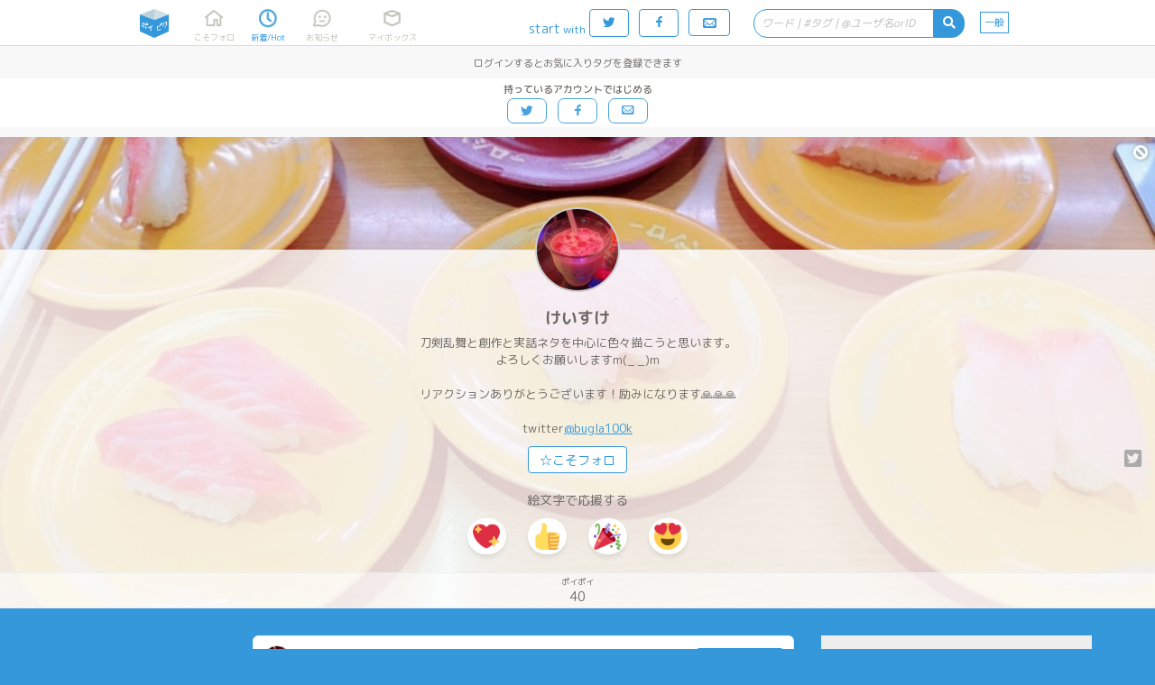

--- FILE ---
content_type: image/svg+xml
request_url: https://cdn.poipiku.com/assets/img/share_sp.svg
body_size: 1060
content:
<!--?xml version="1.0" encoding="utf-8"?-->
<!-- Generator: Adobe Illustrator 18.1.1, SVG Export Plug-In . SVG Version: 6.00 Build 0)  -->

<svg version="1.1" id="_x32_" xmlns="http://www.w3.org/2000/svg" xmlns:xlink="http://www.w3.org/1999/xlink" x="0px" y="0px" viewBox="0 0 512 512" style="width: 16px; height: 16px; opacity: 1;" xml:space="preserve">
<style type="text/css">
	.st0{fill:#3498db;}
</style>
<g>
	<path class="st0" d="M398.73,227.402c62.563,0,113.27-50.793,113.27-113.359c0-62.656-50.707-113.36-113.27-113.36
		c-62.656,0-113.364,50.704-113.364,113.36c0,11.587,1.733,22.711,4.926,33.292l-114.914,69.397
		c-18.512-20.154-44.959-32.739-74.417-32.739C45.146,183.993,0,229.228,0,284.954c0,55.816,45.146,100.962,100.962,100.962
		c30.736,0,58.278-13.778,76.79-35.482l86.824,45.787c-2.646,8.39-4.106,17.323-4.106,26.63
		c0.093,48.878,39.673,88.466,88.555,88.466c48.976,0,88.556-39.588,88.556-88.466c0-48.976-39.58-88.554-88.556-88.554
		c-26.812,0-50.886,11.942-67.122,30.825l-84.726-49.431c3.104-9.672,4.742-19.976,4.742-30.736c0-10.393-1.55-20.43-4.56-29.827
		l118.013-64.294C335.985,213.268,365.715,227.402,398.73,227.402z M344.282,59.687c14.045-13.956,33.11-22.524,54.448-22.524
		c21.251,0,40.31,8.567,54.356,22.524c13.862,13.956,22.434,33.016,22.434,54.356c0,21.25-8.572,40.399-22.434,54.354
		c-14.046,13.956-33.105,22.525-54.356,22.525c-19.059,0-36.298-6.84-49.794-18.419h-0.094c-1.55-1.273-3.099-2.645-4.56-4.106
		c-10.852-10.946-18.422-24.991-21.246-40.852c-0.824-4.382-1.189-8.942-1.189-13.502C321.846,92.703,330.419,73.644,344.282,59.687
		z M164.343,296.532c-2.28,13.138-8.661,24.902-17.781,34.022c-0.731,0.73-1.55,1.461-2.373,2.192
		c-11.49,10.393-26.536,16.69-43.227,16.69c-17.874,0-33.928-7.205-45.6-18.881c-11.676-11.765-18.881-27.725-18.881-45.6
		c0-17.874,7.205-33.834,18.881-45.6c11.672-11.676,27.726-18.881,45.6-18.881c16.232,0,30.825,5.932,42.225,15.782
		c1.185,0.997,2.28,2.004,3.376,3.099c9.027,9.12,15.413,20.698,17.781,33.746c0.73,3.83,1.095,7.748,1.095,11.854
		C165.438,288.873,165.074,292.801,164.343,296.532z M297.773,413.73c1.915-10.767,7.022-20.253,14.499-27.725
		c0.638-0.641,1.367-1.372,2.098-1.915c9.21-8.39,21.251-13.314,34.654-13.314c14.504,0,27.36,5.745,36.846,15.23
		c9.485,9.485,15.23,22.346,15.23,36.845c0,14.411-5.745,27.272-15.23,36.748c-9.486,9.486-22.342,15.238-36.846,15.238
		c-14.406,0-27.266-5.753-36.752-15.238c-9.485-9.476-15.23-22.337-15.322-36.748C296.95,419.751,297.225,416.643,297.773,413.73z" style="fill: rgb(52, 152, 219);"></path>
</g>
</svg>


--- FILE ---
content_type: application/javascript
request_url: https://cdn.poipiku.com/assets/js/dayjs-1.8.27.min.js
body_size: 2500
content:
!function(t,e){"object"==typeof exports&&"undefined"!=typeof module?module.exports=e():"function"==typeof define&&define.amd?define(e):t.dayjs=e()}(this,function(){"use strict";var t="millisecond",e="second",n="minute",r="hour",i="day",s="week",u="month",o="quarter",a="year",h=/^(\d{4})-?(\d{1,2})-?(\d{0,2})[^0-9]*(\d{1,2})?:?(\d{1,2})?:?(\d{1,2})?.?(\d{1,3})?$/,f=/\[([^\]]+)]|Y{2,4}|M{1,4}|D{1,2}|d{1,4}|H{1,2}|h{1,2}|a|A|m{1,2}|s{1,2}|Z{1,2}|SSS/g,c=function(t,e,n){var r=String(t);return!r||r.length>=e?t:""+Array(e+1-r.length).join(n)+t},d={s:c,z:function(t){var e=-t.utcOffset(),n=Math.abs(e),r=Math.floor(n/60),i=n%60;return(e<=0?"+":"-")+c(r,2,"0")+":"+c(i,2,"0")},m:function(t,e){var n=12*(e.year()-t.year())+(e.month()-t.month()),r=t.clone().add(n,u),i=e-r<0,s=t.clone().add(n+(i?-1:1),u);return Number(-(n+(e-r)/(i?r-s:s-r))||0)},a:function(t){return t<0?Math.ceil(t)||0:Math.floor(t)},p:function(h){return{M:u,y:a,w:s,d:i,D:"date",h:r,m:n,s:e,ms:t,Q:o}[h]||String(h||"").toLowerCase().replace(/s$/,"")},u:function(t){return void 0===t}},$={name:"en",weekdays:"Sunday_Monday_Tuesday_Wednesday_Thursday_Friday_Saturday".split("_"),months:"January_February_March_April_May_June_July_August_September_October_November_December".split("_")},l="en",m={};m[l]=$;var y=function(t){return t instanceof v},M=function(t,e,n){var r;if(!t)return l;if("string"==typeof t)m[t]&&(r=t),e&&(m[t]=e,r=t);else{var i=t.name;m[i]=t,r=i}return!n&&r&&(l=r),r||!n&&l},g=function(t,e){if(y(t))return t.clone();var n="object"==typeof e?e:{};return n.date=t,n.args=arguments,new v(n)},D=d;D.l=M,D.i=y,D.w=function(t,e){return g(t,{locale:e.$L,utc:e.$u,$offset:e.$offset})};var v=function(){function c(t){this.$L=this.$L||M(t.locale,null,!0),this.parse(t)}var d=c.prototype;return d.parse=function(t){this.$d=function(t){var e=t.date,n=t.utc;if(null===e)return new Date(NaN);if(D.u(e))return new Date;if(e instanceof Date)return new Date(e);if("string"==typeof e&&!/Z$/i.test(e)){var r=e.match(h);if(r)return n?new Date(Date.UTC(r[1],r[2]-1,r[3]||1,r[4]||0,r[5]||0,r[6]||0,r[7]||0)):new Date(r[1],r[2]-1,r[3]||1,r[4]||0,r[5]||0,r[6]||0,r[7]||0)}return new Date(e)}(t),this.init()},d.init=function(){var t=this.$d;this.$y=t.getFullYear(),this.$M=t.getMonth(),this.$D=t.getDate(),this.$W=t.getDay(),this.$H=t.getHours(),this.$m=t.getMinutes(),this.$s=t.getSeconds(),this.$ms=t.getMilliseconds()},d.$utils=function(){return D},d.isValid=function(){return!("Invalid Date"===this.$d.toString())},d.isSame=function(t,e){var n=g(t);return this.startOf(e)<=n&&n<=this.endOf(e)},d.isAfter=function(t,e){return g(t)<this.startOf(e)},d.isBefore=function(t,e){return this.endOf(e)<g(t)},d.$g=function(t,e,n){return D.u(t)?this[e]:this.set(n,t)},d.year=function(t){return this.$g(t,"$y",a)},d.month=function(t){return this.$g(t,"$M",u)},d.day=function(t){return this.$g(t,"$W",i)},d.date=function(t){return this.$g(t,"$D","date")},d.hour=function(t){return this.$g(t,"$H",r)},d.minute=function(t){return this.$g(t,"$m",n)},d.second=function(t){return this.$g(t,"$s",e)},d.millisecond=function(e){return this.$g(e,"$ms",t)},d.unix=function(){return Math.floor(this.valueOf()/1e3)},d.valueOf=function(){return this.$d.getTime()},d.startOf=function(t,o){var h=this,f=!!D.u(o)||o,c=D.p(t),d=function(t,e){var n=D.w(h.$u?Date.UTC(h.$y,e,t):new Date(h.$y,e,t),h);return f?n:n.endOf(i)},$=function(t,e){return D.w(h.toDate()[t].apply(h.toDate("s"),(f?[0,0,0,0]:[23,59,59,999]).slice(e)),h)},l=this.$W,m=this.$M,y=this.$D,M="set"+(this.$u?"UTC":"");switch(c){case a:return f?d(1,0):d(31,11);case u:return f?d(1,m):d(0,m+1);case s:var g=this.$locale().weekStart||0,v=(l<g?l+7:l)-g;return d(f?y-v:y+(6-v),m);case i:case"date":return $(M+"Hours",0);case r:return $(M+"Minutes",1);case n:return $(M+"Seconds",2);case e:return $(M+"Milliseconds",3);default:return this.clone()}},d.endOf=function(t){return this.startOf(t,!1)},d.$set=function(s,o){var h,f=D.p(s),c="set"+(this.$u?"UTC":""),d=(h={},h[i]=c+"Date",h.date=c+"Date",h[u]=c+"Month",h[a]=c+"FullYear",h[r]=c+"Hours",h[n]=c+"Minutes",h[e]=c+"Seconds",h[t]=c+"Milliseconds",h)[f],$=f===i?this.$D+(o-this.$W):o;if(f===u||f===a){var l=this.clone().set("date",1);l.$d[d]($),l.init(),this.$d=l.set("date",Math.min(this.$D,l.daysInMonth())).toDate()}else d&&this.$d[d]($);return this.init(),this},d.set=function(t,e){return this.clone().$set(t,e)},d.get=function(t){return this[D.p(t)]()},d.add=function(t,o){var h,f=this;t=Number(t);var c=D.p(o),d=function(e){var n=g(f);return D.w(n.date(n.date()+Math.round(e*t)),f)};if(c===u)return this.set(u,this.$M+t);if(c===a)return this.set(a,this.$y+t);if(c===i)return d(1);if(c===s)return d(7);var $=(h={},h[n]=6e4,h[r]=36e5,h[e]=1e3,h)[c]||1,l=this.$d.getTime()+t*$;return D.w(l,this)},d.subtract=function(t,e){return this.add(-1*t,e)},d.format=function(t){var e=this;if(!this.isValid())return"Invalid Date";var n=t||"YYYY-MM-DDTHH:mm:ssZ",r=D.z(this),i=this.$locale(),s=this.$H,u=this.$m,o=this.$M,a=i.weekdays,h=i.months,c=function(t,r,i,s){return t&&(t[r]||t(e,n))||i[r].substr(0,s)},d=function(t){return D.s(s%12||12,t,"0")},$=i.meridiem||function(t,e,n){var r=t<12?"AM":"PM";return n?r.toLowerCase():r},l={YY:String(this.$y).slice(-2),YYYY:this.$y,M:o+1,MM:D.s(o+1,2,"0"),MMM:c(i.monthsShort,o,h,3),MMMM:c(h,o),D:this.$D,DD:D.s(this.$D,2,"0"),d:String(this.$W),dd:c(i.weekdaysMin,this.$W,a,2),ddd:c(i.weekdaysShort,this.$W,a,3),dddd:a[this.$W],H:String(s),HH:D.s(s,2,"0"),h:d(1),hh:d(2),a:$(s,u,!0),A:$(s,u,!1),m:String(u),mm:D.s(u,2,"0"),s:String(this.$s),ss:D.s(this.$s,2,"0"),SSS:D.s(this.$ms,3,"0"),Z:r};return n.replace(f,function(t,e){return e||l[t]||r.replace(":","")})},d.utcOffset=function(){return 15*-Math.round(this.$d.getTimezoneOffset()/15)},d.diff=function(t,h,f){var c,d=D.p(h),$=g(t),l=6e4*($.utcOffset()-this.utcOffset()),m=this-$,y=D.m(this,$);return y=(c={},c[a]=y/12,c[u]=y,c[o]=y/3,c[s]=(m-l)/6048e5,c[i]=(m-l)/864e5,c[r]=m/36e5,c[n]=m/6e4,c[e]=m/1e3,c)[d]||m,f?y:D.a(y)},d.daysInMonth=function(){return this.endOf(u).$D},d.$locale=function(){return m[this.$L]},d.locale=function(t,e){if(!t)return this.$L;var n=this.clone(),r=M(t,e,!0);return r&&(n.$L=r),n},d.clone=function(){return D.w(this.$d,this)},d.toDate=function(){return new Date(this.valueOf())},d.toJSON=function(){return this.isValid()?this.toISOString():null},d.toISOString=function(){return this.$d.toISOString()},d.toString=function(){return this.$d.toUTCString()},c}();return g.prototype=v.prototype,g.extend=function(t,e){return t(e,v,g),g},g.locale=M,g.isDayjs=y,g.unix=function(t){return g(1e3*t)},g.en=m[l],g.Ls=m,g});